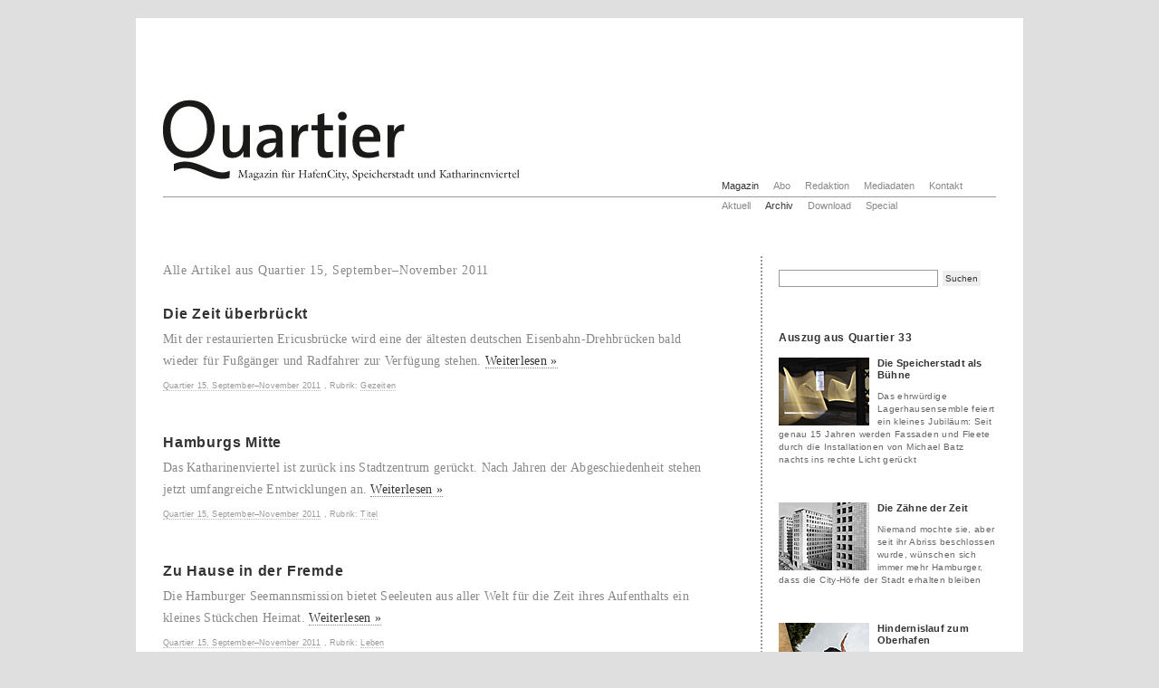

--- FILE ---
content_type: text/html; charset=UTF-8
request_url: https://archiv.quartier-magazin.com/quartier15
body_size: 6075
content:

<!DOCTYPE html PUBLIC "-//W3C//DTD XHTML 1.0 Transitional//EN" "http://www.w3.org/TR/xhtml1/DTD/xhtml1-transitional.dtd">
<html xmlns="http://www.w3.org/1999/xhtml" lang="de-DE">
<head>
<meta http-equiv="Content-Type" content="text/html; charset=UTF-8" />
<title>Quartier Magazin  &raquo; Quartier 15, September–November 2011</title>  
<meta http-equiv="Content-Type" content="text/html; charset=UTF-8" />  
<link rel="stylesheet" href="https://archiv.quartier-magazin.com/wp-content/themes/Quartier/style.css" type="text/css" media="screen,projection" />

<link rel='dns-prefetch' href='//s.w.org' />
<link rel="alternate" type="application/rss+xml" title="Quartier Magazin &raquo; Quartier 15, September–November 2011 Kategorie-Feed" href="https://archiv.quartier-magazin.com/magazin/quartier15/feed" />
		<script type="text/javascript">
			window._wpemojiSettings = {"baseUrl":"https:\/\/s.w.org\/images\/core\/emoji\/12.0.0-1\/72x72\/","ext":".png","svgUrl":"https:\/\/s.w.org\/images\/core\/emoji\/12.0.0-1\/svg\/","svgExt":".svg","source":{"concatemoji":"https:\/\/archiv.quartier-magazin.com\/wp-includes\/js\/wp-emoji-release.min.js?ver=5.4.1"}};
			/*! This file is auto-generated */
			!function(e,a,t){var r,n,o,i,p=a.createElement("canvas"),s=p.getContext&&p.getContext("2d");function c(e,t){var a=String.fromCharCode;s.clearRect(0,0,p.width,p.height),s.fillText(a.apply(this,e),0,0);var r=p.toDataURL();return s.clearRect(0,0,p.width,p.height),s.fillText(a.apply(this,t),0,0),r===p.toDataURL()}function l(e){if(!s||!s.fillText)return!1;switch(s.textBaseline="top",s.font="600 32px Arial",e){case"flag":return!c([127987,65039,8205,9895,65039],[127987,65039,8203,9895,65039])&&(!c([55356,56826,55356,56819],[55356,56826,8203,55356,56819])&&!c([55356,57332,56128,56423,56128,56418,56128,56421,56128,56430,56128,56423,56128,56447],[55356,57332,8203,56128,56423,8203,56128,56418,8203,56128,56421,8203,56128,56430,8203,56128,56423,8203,56128,56447]));case"emoji":return!c([55357,56424,55356,57342,8205,55358,56605,8205,55357,56424,55356,57340],[55357,56424,55356,57342,8203,55358,56605,8203,55357,56424,55356,57340])}return!1}function d(e){var t=a.createElement("script");t.src=e,t.defer=t.type="text/javascript",a.getElementsByTagName("head")[0].appendChild(t)}for(i=Array("flag","emoji"),t.supports={everything:!0,everythingExceptFlag:!0},o=0;o<i.length;o++)t.supports[i[o]]=l(i[o]),t.supports.everything=t.supports.everything&&t.supports[i[o]],"flag"!==i[o]&&(t.supports.everythingExceptFlag=t.supports.everythingExceptFlag&&t.supports[i[o]]);t.supports.everythingExceptFlag=t.supports.everythingExceptFlag&&!t.supports.flag,t.DOMReady=!1,t.readyCallback=function(){t.DOMReady=!0},t.supports.everything||(n=function(){t.readyCallback()},a.addEventListener?(a.addEventListener("DOMContentLoaded",n,!1),e.addEventListener("load",n,!1)):(e.attachEvent("onload",n),a.attachEvent("onreadystatechange",function(){"complete"===a.readyState&&t.readyCallback()})),(r=t.source||{}).concatemoji?d(r.concatemoji):r.wpemoji&&r.twemoji&&(d(r.twemoji),d(r.wpemoji)))}(window,document,window._wpemojiSettings);
		</script>
		<style type="text/css">
img.wp-smiley,
img.emoji {
	display: inline !important;
	border: none !important;
	box-shadow: none !important;
	height: 1em !important;
	width: 1em !important;
	margin: 0 .07em !important;
	vertical-align: -0.1em !important;
	background: none !important;
	padding: 0 !important;
}
</style>
	<link rel='stylesheet' id='wp-block-library-css'  href='https://archiv.quartier-magazin.com/wp-includes/css/dist/block-library/style.min.css?ver=5.4.1' type='text/css' media='all' />
<link rel='stylesheet' id='contact-form-7-css'  href='https://archiv.quartier-magazin.com/wp-content/plugins/contact-form-7/includes/css/styles.css?ver=5.1.8' type='text/css' media='all' />
<script type='text/javascript' src='https://archiv.quartier-magazin.com/wp-includes/js/jquery/jquery.js?ver=1.12.4-wp'></script>
<script type='text/javascript' src='https://archiv.quartier-magazin.com/wp-includes/js/jquery/jquery-migrate.min.js?ver=1.4.1'></script>
<link rel='https://api.w.org/' href='https://archiv.quartier-magazin.com/wp-json/' />
<link rel="EditURI" type="application/rsd+xml" title="RSD" href="https://archiv.quartier-magazin.com/xmlrpc.php?rsd" />
<link rel="wlwmanifest" type="application/wlwmanifest+xml" href="https://archiv.quartier-magazin.com/wp-includes/wlwmanifest.xml" /> 
<meta name="generator" content="WordPress 5.4.1" />
<script type="text/javascript">
(function(url){
	if(/(?:Chrome\/26\.0\.1410\.63 Safari\/537\.31|WordfenceTestMonBot)/.test(navigator.userAgent)){ return; }
	var addEvent = function(evt, handler) {
		if (window.addEventListener) {
			document.addEventListener(evt, handler, false);
		} else if (window.attachEvent) {
			document.attachEvent('on' + evt, handler);
		}
	};
	var removeEvent = function(evt, handler) {
		if (window.removeEventListener) {
			document.removeEventListener(evt, handler, false);
		} else if (window.detachEvent) {
			document.detachEvent('on' + evt, handler);
		}
	};
	var evts = 'contextmenu dblclick drag dragend dragenter dragleave dragover dragstart drop keydown keypress keyup mousedown mousemove mouseout mouseover mouseup mousewheel scroll'.split(' ');
	var logHuman = function() {
		if (window.wfLogHumanRan) { return; }
		window.wfLogHumanRan = true;
		var wfscr = document.createElement('script');
		wfscr.type = 'text/javascript';
		wfscr.async = true;
		wfscr.src = url + '&r=' + Math.random();
		(document.getElementsByTagName('head')[0]||document.getElementsByTagName('body')[0]).appendChild(wfscr);
		for (var i = 0; i < evts.length; i++) {
			removeEvent(evts[i], logHuman);
		}
	};
	for (var i = 0; i < evts.length; i++) {
		addEvent(evts[i], logHuman);
	}
})('//archiv.quartier-magazin.com/?wordfence_lh=1&hid=9BAF069F9FB644174A121A4B1F1000E1');
</script> 


</head>

<body class="body_class">
<div id="container">
  <div id="header"><a href="https://archiv.quartier-magazin.com/"><img src="https://archiv.quartier-magazin.com/wp-content/themes/Quartier/images/quartier-logo.jpg" id="logo" /></a> 
       
       
       
       
     
        <ul id="top_navigation">       
       
         <li id="aktiv"><a href="https://archiv.quartier-magazin.com/magazin">Magazin</a>
             	
                <ul id="submenu_magazin">
                
                 <li  ><a href="https://archiv.quartier-magazin.com/aktuelle-ausgabe">Aktuell</a></li>
                 <li id="sub_aktiv"><a href="https://archiv.quartier-magazin.com/archiv">Archiv</a></li>
                 <li ><a href="https://archiv.quartier-magazin.com/download">Download</a></li>
                 <li ><a href="https://archiv.quartier-magazin.com/special">Special</a></li>
                 
                 
                 </ul>           
         </li> 
         
                 
           <li ><a href="https://archiv.quartier-magazin.com/abo">Abo</a></li>
           <li ><a href="https://archiv.quartier-magazin.com/redaktion">Redaktion</a></li>
           
         
         
         
         <li ><a href="https://archiv.quartier-magazin.com/mediadaten">Mediadaten</a>
             	
                <ul id="none">
                
                 <li  ><a href="https://archiv.quartier-magazin.com/mediadaten-print">Print</a></li>
                 <li ><a href="https://archiv.quartier-magazin.com/mediadaten-web">Web</a></li>
                 
                 </ul>           
         </li> 
         
          
           <li ><a href="https://archiv.quartier-magazin.com/kontakt">Kontakt</a></li> 
       
      
            
         
       </ul>  
    
     
       
       </div>

  
  

 
 <div id="sidebar">  
 	<ul>
    	<li><form method="get" id="searchform" action="https://archiv.quartier-magazin.com/">
<div><input type="text" value="" name="s" id="s" />
<input type="submit" id="searchsubmit" value="Suchen" />
</div>
</form>
</li><li><h2>Auszug aus Quartier 33</h2>			<div class="textwidget"><a href="https://archiv.quartier-magazin.com/aktuelle-ausgabe/die-speicherstadt-als-buehne"><img class="alignleft" src="https://archiv.quartier-magazin.com/wp-content/themes/Quartier/images/Sidebar-Bilder/Batz-k.jpg" width="100" height="75" />
</a><h3>Die Speicherstadt als Bühne</h3>
<p>Das ehrwürdige Lagerhausensemble feiert ein kleines Jubiläum: Seit genau 15 Jahren werden Fassaden und Fleete durch die Installationen von Michael Batz nachts ins rechte Licht gerückt
</p></div>
		</li><li>			<div class="textwidget"><a href="https://archiv.quartier-magazin.com/aktuelle-ausgabe/die-zaehne-der-zeit"><img class="alignleft" src="https://archiv.quartier-magazin.com/wp-content/themes/Quartier/images/Sidebar-Bilder/City-Hof-k.jpg" width="100" height="75" /></a>
<h3>Die Zähne der Zeit</h3>
<p>Niemand mochte sie, aber seit ihr Abriss beschlossen wurde, wünschen sich immer mehr Hamburger, dass die City-Höfe der Stadt erhalten bleiben
</p></div>
		</li><li>			<div class="textwidget"><a href="https://archiv.quartier-magazin.com/aktuelle-ausgabe/hindernislauf-zum-oberhafen"><img class="alignleft" src="https://archiv.quartier-magazin.com/wp-content/themes/Quartier/images/Sidebar-Bilder/parkour-k.jpg" width="100" height="75" /></a>
<h3>Hindernislauf zum Oberhafen</h3>
<p>Eine ehemalige Bahnhalle im Oberhafen wird Trainingslager und Operationsbasis für die lokale Parkour-Szene
</p></div>
		</li><li>			<div class="textwidget"><a href="https://archiv.quartier-magazin.com/aktuelle-ausgabe/jenseits-von-afrika"><img class="alignleft" src="https://archiv.quartier-magazin.com/wp-content/themes/Quartier/images/Sidebar-Bilder/Afrikahaus-k.jpg" width="100" height="75" /></a>
<h3>Jenseits von Afrika</h3>
<p>Eigentlich schon zu den Akten gelegt, bekam wegen des UNESCO-Welterbes eine alte Diskussion wieder neuen Schwung: um die kolonialen Hintergründe von Hamburgs Aufstieg zum Welthafen
</p></div>
		</li> 
    </ul>     
 </div>      
    
  
  <div id="mainContent">
  

     <h1>Alle Artikel aus Quartier 15, September–November 2011 </h1>
  
    	
		
			<div class="post" id="post-6786">
				<h2><a href="https://archiv.quartier-magazin.com/quartier15/die-zeit-uberbruckt" rel="bookmark" title="Die Zeit überbrückt">Die Zeit überbrückt</a></h2>
				
                   

				<div class="artikel">
					<h5><span style="color: #888888;">Mit der restaurierten Ericusbrücke wird eine der ältesten deutschen Eisenbahn-Drehbrücken bald wieder für Fußgänger und Radfahrer zur Verfügung stehen.</span> <a href="https://archiv.quartier-magazin.com/quartier15/die-zeit-uberbruckt#more-6786" class="more-link"> Weiterlesen &raquo;</a></h5>
				</div>

				<small>
					<a href="https://archiv.quartier-magazin.com/magazin/quartier15" rel="category tag">Quartier 15, September–November 2011</a>					, Rubrik:  <a href="https://archiv.quartier-magazin.com/rubrik/gezeiten" rel="tag">Gezeiten</a>&nbsp;&nbsp;&nbsp;
					                </small>
			</div>

		
			<div class="post" id="post-6800">
				<h2><a href="https://archiv.quartier-magazin.com/quartier15/hamburgs-mitte" rel="bookmark" title="Hamburgs Mitte">Hamburgs Mitte</a></h2>
				
                   

				<div class="artikel">
					<h5><span style="color: #888888;">Das Katharinenviertel ist zurück ins Stadtzentrum gerückt. Nach Jahren der Abgeschiedenheit stehen jetzt umfangreiche Entwicklungen an. <a href="https://archiv.quartier-magazin.com/quartier15/hamburgs-mitte#more-6800" class="more-link"> Weiterlesen &raquo;</a></span></h5>
				</div>

				<small>
					<a href="https://archiv.quartier-magazin.com/magazin/quartier15" rel="category tag">Quartier 15, September–November 2011</a>					, Rubrik:  <a href="https://archiv.quartier-magazin.com/rubrik/titel" rel="tag">Titel</a>&nbsp;&nbsp;&nbsp;
					                </small>
			</div>

		
			<div class="post" id="post-6821">
				<h2><a href="https://archiv.quartier-magazin.com/quartier15/zu-hause-in-der-fremde" rel="bookmark" title="Zu Hause in der Fremde">Zu Hause in der Fremde</a></h2>
				
                   

				<div class="artikel">
					<h5><span style="color: #888888;">Die Hamburger Seemannsmission bietet Seeleuten aus aller Welt für die Zeit ihres Aufenthalts ein kleines Stückchen Heimat. <a href="https://archiv.quartier-magazin.com/quartier15/zu-hause-in-der-fremde#more-6821" class="more-link"> Weiterlesen &raquo;</a></span></h5>
				</div>

				<small>
					<a href="https://archiv.quartier-magazin.com/magazin/quartier15" rel="category tag">Quartier 15, September–November 2011</a>					, Rubrik:  <a href="https://archiv.quartier-magazin.com/rubrik/leben" rel="tag">Leben</a>&nbsp;&nbsp;&nbsp;
					                </small>
			</div>

		
			<div class="post" id="post-6836">
				<h2><a href="https://archiv.quartier-magazin.com/quartier15/shopping-in-sumatra" rel="bookmark" title="Shopping in Sumatra">Shopping in Sumatra</a></h2>
				
                   

				<div class="artikel">
					<h5><span style="color: #888888;">Um den Überseeboulevard zur Flaniermeile der HafenCity zu machen, haben Stadtentwickler und Investoren neue Wege gefunden. <a href="https://archiv.quartier-magazin.com/quartier15/shopping-in-sumatra#more-6836" class="more-link"> Weiterlesen &raquo;</a></span></h5>
				</div>

				<small>
					<a href="https://archiv.quartier-magazin.com/magazin/quartier15" rel="category tag">Quartier 15, September–November 2011</a>					, Rubrik:  <a href="https://archiv.quartier-magazin.com/rubrik/wirtschaft" rel="tag">Wirtschaft</a>&nbsp;&nbsp;&nbsp;
					                </small>
			</div>

		
			<div class="post" id="post-6849">
				<h2><a href="https://archiv.quartier-magazin.com/quartier15/unter-strom" rel="bookmark" title="Unter Strom">Unter Strom</a></h2>
				
                   

				<div class="artikel">
					<h5><span style="color: #888888;">Mit E-COLLECTiON und E-MOBiLiTY zeigen Detlev und Bernd Repenning in der HafenCity, wie die Zukunft der Fortbewegung in Städten aussehen kann. <a href="https://archiv.quartier-magazin.com/quartier15/unter-strom#more-6849" class="more-link"> Weiterlesen &raquo;</a></span></h5>
				</div>

				<small>
					<a href="https://archiv.quartier-magazin.com/magazin/quartier15" rel="category tag">Quartier 15, September–November 2011</a>					, Rubrik:  <a href="https://archiv.quartier-magazin.com/rubrik/wirtschaft" rel="tag">Wirtschaft</a>&nbsp;&nbsp;&nbsp;
					                </small>
			</div>

		
			<div class="post" id="post-6862">
				<h2><a href="https://archiv.quartier-magazin.com/quartier15/bleibende-werte" rel="bookmark" title="Bleibende Werte">Bleibende Werte</a></h2>
				
                   

				<div class="artikel">
					<h5><span style="color: #888888;">Über Jahrzehnte haben Teppichhändler das Bild der Speicherstadt beherrscht. Im Zuge des Strukturwandels sind inzwischen zwar viele von ihnen wieder abgewandert, doch bleiben sie auch weiterhin ein prägendes Element im Quartier. <a href="https://archiv.quartier-magazin.com/quartier15/bleibende-werte#more-6862" class="more-link"> Weiterlesen &raquo;</a></span></h5>
				</div>

				<small>
					<a href="https://archiv.quartier-magazin.com/magazin/quartier15" rel="category tag">Quartier 15, September–November 2011</a>					, Rubrik:  <a href="https://archiv.quartier-magazin.com/rubrik/wirtschaft" rel="tag">Wirtschaft</a>&nbsp;&nbsp;&nbsp;
					                </small>
			</div>

		
			<div class="post" id="post-6876">
				<h2><a href="https://archiv.quartier-magazin.com/quartier15/baustellen-krimi" rel="bookmark" title="Baustellen-Krimi">Baustellen-Krimi</a></h2>
				
                   

				<div class="artikel">
					<h5><span style="color: #888888;">Die neue Folge von „Bella Block“ macht die Elbphilharmonie zum Krimi-Schauplatz. <a href="https://archiv.quartier-magazin.com/quartier15/baustellen-krimi#more-6876" class="more-link"> Weiterlesen &raquo;</a></span></h5>
				</div>

				<small>
					<a href="https://archiv.quartier-magazin.com/magazin/quartier15" rel="category tag">Quartier 15, September–November 2011</a>					, Rubrik:  <a href="https://archiv.quartier-magazin.com/rubrik/kultur" rel="tag">Kultur</a>&nbsp;&nbsp;&nbsp;
					                </small>
			</div>

		
			<div class="post" id="post-6897">
				<h2><a href="https://archiv.quartier-magazin.com/quartier15/kunstbiotop" rel="bookmark" title="Kunstbiotop">Kunstbiotop</a></h2>
				
                   

				<div class="artikel">
					<h5><span style="color: #888888;">Seit über 20 Jahren ist die Fleetinsel auch eine Insel für Kunst, auf der namhafte Galerien ansässig sind. <a href="https://archiv.quartier-magazin.com/quartier15/kunstbiotop#more-6897" class="more-link"> Weiterlesen &raquo;</a></span></h5>
				</div>

				<small>
					<a href="https://archiv.quartier-magazin.com/magazin/quartier15" rel="category tag">Quartier 15, September–November 2011</a>					, Rubrik:  <a href="https://archiv.quartier-magazin.com/rubrik/kultur" rel="tag">Kultur</a>&nbsp;&nbsp;&nbsp;
					                </small>
			</div>

		
			<div class="post" id="post-6909">
				<h2><a href="https://archiv.quartier-magazin.com/quartier15/im-fokus-manfred-wigger" rel="bookmark" title="Im Fokus: Manfred Wigger">Im Fokus: Manfred Wigger</a></h2>
				
                   

				<div class="artikel">
					<h5><span style="color: #888888;">In seiner künstlerischen Arbeit lässt Manfred Wigger für die Präzision der Bilder fototechnische Standards gekonnt außer Acht. <a href="https://archiv.quartier-magazin.com/quartier15/im-fokus-manfred-wigger#more-6909" class="more-link"> Weiterlesen &raquo;</a></span></h5>
				</div>

				<small>
					<a href="https://archiv.quartier-magazin.com/magazin/quartier15" rel="category tag">Quartier 15, September–November 2011</a>					, Rubrik:  <a href="https://archiv.quartier-magazin.com/rubrik/kultur" rel="tag">Kultur</a>&nbsp;&nbsp;&nbsp;
					                </small>
			</div>

		
			<div class="post" id="post-6942">
				<h2><a href="https://archiv.quartier-magazin.com/quartier15/vermischtes-11" rel="bookmark" title="Vermischtes">Vermischtes</a></h2>
				
                   

				<div class="artikel">
					<h5><span style="color: #888888;">aus dem quartier <a href="https://archiv.quartier-magazin.com/quartier15/vermischtes-11#more-6942" class="more-link"> Weiterlesen &raquo;</a></span></h5>
				</div>

				<small>
					<a href="https://archiv.quartier-magazin.com/magazin/quartier15" rel="category tag">Quartier 15, September–November 2011</a>					, Rubrik:  <a href="https://archiv.quartier-magazin.com/rubrik/vermischtes" rel="tag">Vermischtes</a>&nbsp;&nbsp;&nbsp;
					                </small>
			</div>

		
			<div class="post" id="post-7006">
				<h2><a href="https://archiv.quartier-magazin.com/quartier15/kultur-im-quartier-11" rel="bookmark" title="Kultur im Quartier">Kultur im Quartier</a></h2>
				
                   

				<div class="artikel">
					<h5><span style="color: #888888;">Für den Fall, dass der Herbst wird wie der Sommer, bietet das Quartier ein verlässliches Mittel gegen Schlechtwetter-Blues, das hält, was es verspricht. Wenn Kultur draufsteht, ist auch Kultur drin. <a href="https://archiv.quartier-magazin.com/quartier15/kultur-im-quartier-11#more-7006" class="more-link"> Weiterlesen &raquo;</a></span></h5>
				</div>

				<small>
					<a href="https://archiv.quartier-magazin.com/magazin/quartier15" rel="category tag">Quartier 15, September–November 2011</a>					, Rubrik:  <a href="https://archiv.quartier-magazin.com/rubrik/kultur" rel="tag">Kultur</a>, <a href="https://archiv.quartier-magazin.com/rubrik/vermischtes" rel="tag">Vermischtes</a>&nbsp;&nbsp;&nbsp;
					                </small>
			</div>

		
		

	    
    
    
    
    
    
  
  
  
  
    
   </div>
<br class="clearfloat" />   
    
    
    
  <div id="footer" style="margin-bottom:40px">
   
    <p>© Quartier &nbsp;|&nbsp; Am Sandtorkai 1 &nbsp;|&nbsp; 20457 Hamburg &nbsp;|&nbsp; Tel. 040.30 39 30 33 &nbsp;|&nbsp; <a href="mailto:post@quartier-magazin.com">post@quartier-magazin.com</a></p>
  
    
     <ul id="footer_navigation">
       <li ><a href="https://archiv.quartier-magazin.com/datenschutz">Datenschutz</a></li>
       <li ><a href="https://archiv.quartier-magazin.com/agb">AGB</a></li>
       <li ><a href="https://archiv.quartier-magazin.com/impressum">Impressum</a></li>
       
      
     </ul>  
    
 </div>
  <br class="clearfloat" />
  
  
</div>

<script type='text/javascript'>
/* <![CDATA[ */
var wpcf7 = {"apiSettings":{"root":"https:\/\/archiv.quartier-magazin.com\/wp-json\/contact-form-7\/v1","namespace":"contact-form-7\/v1"},"cached":"1"};
/* ]]> */
</script>
<script type='text/javascript' src='https://archiv.quartier-magazin.com/wp-content/plugins/contact-form-7/includes/js/scripts.js?ver=5.1.8'></script>
<script type='text/javascript' src='https://archiv.quartier-magazin.com/wp-includes/js/wp-embed.min.js?ver=5.4.1'></script>
<!--stats_footer_test--><script src="https://stats.wordpress.com/e-202603.js" type="text/javascript"></script>
<script type="text/javascript">
st_go({blog:'9544114',v:'ext',post:'0'});
var load_cmc = function(){linktracker_init(9544114,0,2);};
if ( typeof addLoadEvent != 'undefined' ) addLoadEvent(load_cmc);
else load_cmc();
</script>
		<script type="text/javascript">
			var bwpRecaptchaCallback = function() {
				// render all collected recaptcha instances
			};
		</script>

		<script src="https://www.google.com/recaptcha/api.js?onload=bwpRecaptchaCallback&#038;render=explicit" async defer></script>

</body>
</html> 
      


--- FILE ---
content_type: text/css
request_url: https://archiv.quartier-magazin.com/wp-content/themes/Quartier/style.css
body_size: 10050
content:
@charset "UTF-8";

body  {
	font: 100% Verdana, Geneva, sans-serif;
	background: #DFDFDF;
	margin: 0; 
	padding: 0;
	text-align: center; 
	color: #333;
	overflow-y: scroll;   /* Damit die Seite nicht springt, wenn keine Scrollbar angezeigt wird */
			
}

h1 {								/*nur für Rubriken bzw. Kategorien Titel */
	font-size:14px;
	letter-spacing:0.05em;
	margin: 0 0 30px 0;
	color:#888;
	font-family:Georgia, "Times New Roman", Times, serif;
	font-weight:normal;
	
}

address {
        padding-top: 20px;
        padding-bottom: 40px;
}




.body_class #container { 
    position:relative;
	width: 920px; 
	background: #FFFFFF;
	margin: 20px auto; 
	padding:0px 30px 10px 30px;
	text-align: left; 
	line-height:21px;
	font-size:11px;
		
} 


/* ######################################################################*/

/* Header, Header-Menu */


.body_class #header {
	padding: 90px 0 7px 0;	
	border-bottom:1px solid #999;
	margin: 0 0 35px 0;
	
} 

.body_class #header img {
	border-style:none;
	padding: 0 0 10px 0;
} 



ul#top_navigation {   
    margin:0; 
	padding:0;  
	
	position:absolute;
	top:175px;
	left:642px;
	*left:600px;
}  
  
ul#top_navigation li {  
    padding:0; 
	margin: 0 8px 0 5px;
    list-style:none;  
    font-size:11px;  
    display:inline;  
}  
ul#top_navigation li a{  
    text-decoration:none;  
    color:#888;  
}  
ul#top_navigation li a:hover{  
    text-decoration:none;  
    color:#333;  
} 

ul#top_navigation li a:active{  
    text-decoration:none;  
    color:#333;  
} 



/* für aktive WP-Seite im normalen Navi */

ul#top_navigation #aktiv a{
	color:#333;
}





/* ######################################################################*/



/*ausklapp-menu*/



ul#top_navigation #none li{
	display:none;
}


ul#top_navigation #submenu{
	display:inline;
}

ul#top_navigation li ul{
  margin: 0; 
  padding: 5px 0 0 0;
  position: absolute;
  top:17px;
  left:176px;
  color:#888;
}


ul#top_navigation #submenu a{
  color:#888;  
}

ul#top_navigation #submenu a:hover{
  text-decoration:none;  
    color:#333;  
}

ul#top_navigation li ul li {
    padding: 5px 0 0 0;
	
 }
 
ul#top_navigation ul #sub_aktiv a{
	text-decoration:none;  
    color:#333;  
} 
  

ul#top_navigation #submenu_magazin a{
	color:#888;
}

ul#top_navigation #submenu_magazin a:hover{
	text-decoration:none;  
    color:#333;  
}

ul#top_navigation #submenu_magazin {
	margin:0;
	padding: 5px 0 0 0;
	position:absolute;
	top:17px;
	left:0px;
	
}


/* ######################################################################*/


/* Sidebar */


#sidebar {
	float: right;
	width: 240px; 
	
	padding: 0 0 0 18px;
	margin: 30px 0 40px 0;
	
	border-left:2px dotted #999;
		
	line-height:12px;
	color:#666;
	
}

#sidebar h2{
	font-size:12px;
	letter-spacing:0.05em;
}

.body_class #sidebar a{
	text-decoration:none;
	border-bottom:1px dotted #666;
	color:#666;
}

.body_class #sidebar a:hover{
	text-decoration:none;
	border-bottom:1px dotted #333;
	color:#333;
}

.body_class #sidebar h2 {
	color:#333;
	font-size:12px;
	margin: 0 0 15px 0;
}


.body_class #sidebar ul{
	margin: 0;
	padding:0;
	list-style:none;
	line-height:13px;
}




/* ######################################################################*/

/*Such-Widget*/

#searchform{
	margin: 15px 0 50px 0;
}

#searchform #s {
	height:13px;
	width: 170px;
	padding: 2px;
	font-size:10px;
	border:1px solid #999;
	}


#searchsubmit {
	padding: 3px;
	border-style:none;
	background:#EEE;
	font-size:10px;
	color:#333;
	margin: 0 0 0 2px;
	
	}

/*Such-Widget 2*/

#searchform2{
	margin: 15px 0 50px 0;
}

#searchform2 #s {
	height:13px;
	width: 180px;
	padding: 2px;
	font-size:10px;
	border:1px solid #999;
	}


#searchsubmit {
	padding: 3px;
	border-style:none;
	background:#EEE;
	font-size:10px;
	color:#333;
	margin: 0 0 0 2px;
	
	}




/*Text-Widget*/

.textwidget {
	color: #666;
	line-height:14px;
	font-size:10px;
	font-style:normal;
	margin: 10px 0 40px 0;
	letter-spacing:0.035em;
	text-decoration:none;
	border-bottom:none;
	
}
.textwidget h3{
	color: #333;
	line-height:13px;
	font-size:11px;
	font-style:normal;
	letter-spacing:0.02em;
	margin:0 0 5px 0;
	
	
}
.textwidget a h3{
	text-decoration:none;
	border-bottom:none;
	
}

.textwidget a{
	text-decoration:none;
	border-bottom:none;
	
}

.textwidget a:hover{
	color: #666;
	line-height:14px;
	font-size:10px;
	font-style:normal;
	margin: 10px 0 40px 0;
	letter-spacing:0.035em;
	text-decoration:none;
	border-bottom:none;
	
}
.textwidget a img{
	border-style:none;
}

img.alignleft {
	float:left;
	margin: 0 9px 0 0;
}




/* ######################################################################*/


/* Body, Posts, Inhalt */


.body_class #mainContent { 
	margin: 70px 270px 35px 0; 
	padding:0 40px 2px 0;
	min-height:400px;	
	
} 

.body_class #mainContent_ohneSidebar { 
	margin: 40px 0 40px 0; 
	padding:0;
	min-height:400px;	
} 




/* der Stil des einzelnen Artikels, ohne HL, Subline */
	
.artikel{
	margin: 0 0 10px 0;
	line-height:17px;
	
}

.artikel a{
	color:#333;
	text-decoration:none;
	border-bottom:1px dotted #888;
}

.artikel a:hover{
	color:#000;
	text-decoration:none;
	border-bottom:1px dotted #000;
	
}


/* Absatz-Höhen im Artikel */

.artikel p{
	margin: 0 0 1em 0;
}

.artikel br{
	line-height:0.5em;
}

/* --- --- --- --- */



.post {
	margin: 0 0 50px 0;
	/*text-align:justify;*/
	
	list-style:none;
	}

.post hr {
	display: block;
	}



.post h2{
	color: #333;
	font-size:16px;
	letter-spacing:0.05em;
	line-height:16px;
	margin: 0 0 8px 0;
}

.post h2 a{
	text-decoration:none;
	color:#333;
	
}

.post h2 a:hover{
	text-decoration:none;
	color:#000;
}


.post h2 a:visited {
	text-decoration:none;
	color: #333;		
}



.post h3{
	color: #333;
	font-size:14px;
	letter-spacing:0.05em;
	line-height:10px;
	margin: 0 0 6px 0;
}

.post h3 a{
	text-decoration:none;
	color:#333;
	
}

.post h3 a:hover{
	text-decoration:none;
	color:#000;
}


.post h3 a:visited {
	text-decoration:none;
	color: #333;		
}




.post small{
	line-height:10px;
	color:#999;
	font-size:9px;
	letter-spacing:0.02em;
}

.post small a{
	color:#999;
	text-decoration:none;
	border-bottom: 1px dotted #bbb;
}

.post small a:hover{
	color:#333;
	border-bottom: 1px dotted #333;
}



/*Vorspann der Artikel*/

.post h5{
	font-size:14px;
	font-family:Georgia, "Times New Roman", Times, serif;
        color:#888888;
	letter-spacing:0.02em;
	line-height:24px;
	font-style:normal;
	font-weight:normal;
	margin: 0 0 4px 0;
        padding: 0;
}

/* Break-outs */

.post h6{
	font-size:16px;
	font-family:Georgia, "Times New Roman", Times, serif;
	letter-spacing:0.025em;
	line-height:24px;
	font-style:normal;
	font-weight:normal;
	margin: 0 0 4px 0;
	padding-bottom:20px;
        padding-top:20px;
}


/* Autor und Credit */

.post address{
	font-size:10px;
        margin-bottom:30px;
        margin-top:10px;
}

/*vorheriger zw. nächster Artikel */

#post_navigation {
	margin-bottom:30px;
}  

#post_navigation a{
	text-decoration:none;
	font-size:14px;
	letter-spacing:0.05em;
	color:#888;
	font-family:Georgia, "Times New Roman", Times, serif;
	font-weight:normal;
	
		
}

#post_navigation a:hover{
	text-decoration:none;
	color:#333;
}




/* ######################################################################*/


/* unordered list der Archiv-Seite (archiv.php) */


.post a{
	color:#333;
	text-decoration:none;
	
}

.post ul{
	margin: 0 0 20px 0;
	padding:0 0 0 25px;;
	line-height:16px;
	
}



.post li a{
	text-decoration:none;
	color:#333;
}

.post li a:hover{
	text-decoration:none;
	color:#000;
}
	


#archiv{
	color:#333;	
	margin: 0 0 20px 0;
	line-height:16px;
	padding:0 0 0 25px;
		
}

#archiv a{
	color:#333;
	text-decoration:none;
	
}

#archiv li{
	list-style:disc;
	margin: 2px 0 2px 0;
	
}

h4{
	color:#333;
	font-size:11px;
	margin: 0 0 0 0;
}




/* ######################################################################*/




/* Bilder + Rahmen im Artikel */

.post img {
	padding: 0;
	margin:0;
	max-width: 100%;
	text-decoration:none;
	
	
	
	}

.post img.centered {
	display: block;
	margin-left: auto;
	margin-right: auto;
	}

.post img.alignright {
	padding: 0;
	margin: 0 0 15px 10px;
	display: inline;
	}

.post img.alignleft {
	padding: 0;
	margin: 4px 20px 15px 0;
	display: inline;
	
	}

.post .alignright {
	float: right;
	margin: 3px 0 0 15px;
	}

.post .alignleft {
	float: left;
	padding:0;
	margin: 3px 9px 0 0;
	}


.aligncenter, div.aligncenter {
	display: block;
	margin-left: auto;
	margin-right: auto;
	
}

.wp-caption {
	text-align: left;	
}


.wp-caption img {
	margin: 3px 0 6px 0;
	padding: 0;
	/*border: 1px solid #666;*/
}

.wp-caption p.wp-caption-text {
	font-size: 10px;
	line-height: 15px;
	color:#777;
	letter-spacing:0.05em;
	padding: 0 10px 0 0 ;
	font-style:normal;
	margin: 0 0 20px 0;
}


/* für Download-Seite */

.wp-caption p a{
	text-decoration:none;
	color:#777;
	
}

.wp-caption p a:hover{
	text-decoration:none;
	color:#333;
	
}

.wp-caption a{
	border-style:none;
	
}

.wp-caption a:hover{
	border-style:none;
}

/* --- --- --- --- */




/* ######################################################################*/


/* Footer, Footer-Menu */



.body_class #footer {
	margin: 20px 0 0 0;
	padding: 6px 0 0 0;
	line-height:11px;
	letter-spacing:0.02em;
	border-top:1px solid #999;
} 

.body_class #footer p {
	margin: 0; 
	font-size:9px;
	color:#999;
	float:left;
}

ul#footer_navigation {   
    margin:0; 
	padding:0;  
	position:relative;
	float:right;
}  
  
ul#footer_navigation li {  
    margin:0 0 0 10px;
	padding:0;  
    list-style:none;  
      
    font-size:9px;  
    display:inline;  
}  

.body_class #footer a{  
    text-decoration:none;  
    color:#999;  
}  

.body_class #footer a:hover{  
    text-decoration:none;  
    color:#666;  
} 

.body_class #footer a:active{  
    text-decoration:none;  
    color:#666;  
} 

/* für aktive WP-Seite */

.body_class #footer #aktiver_link a{
	color:#333;
}




/* ######################################################################*/


/* Anpassungen */



.clearfloat { 
	clear:both;
    height:0;
    font-size: 1px;
    line-height: 0px;
}
